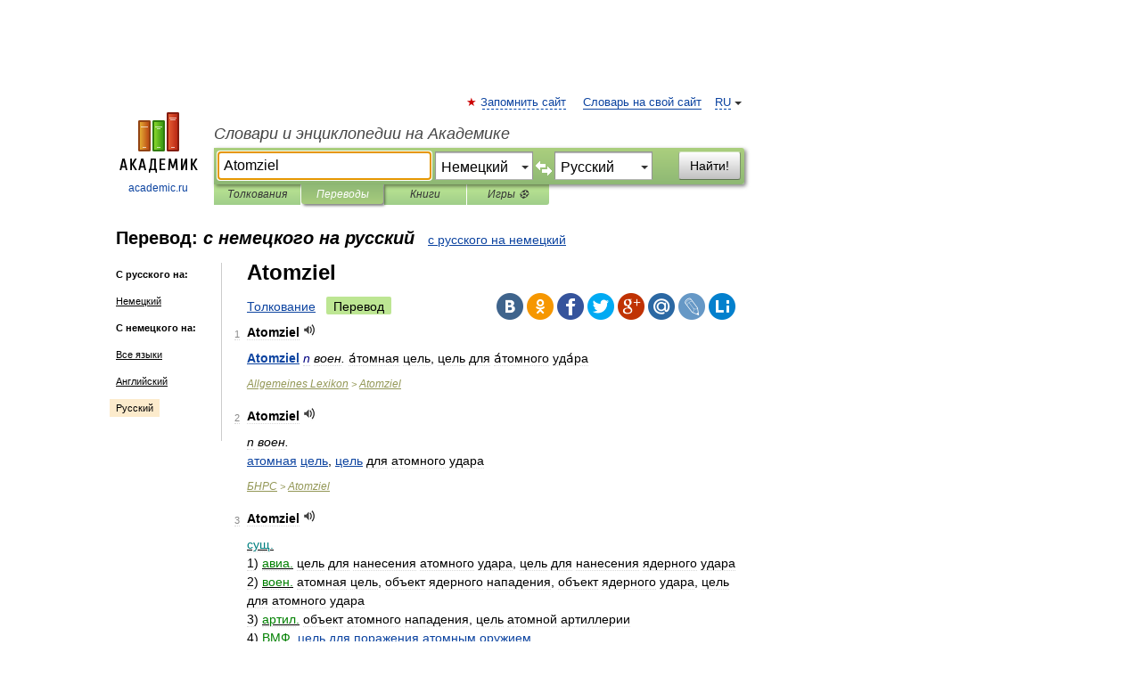

--- FILE ---
content_type: text/html; charset=UTF-8
request_url: https://translate.academic.ru/Atomziel/de/ru/
body_size: 9938
content:
<!DOCTYPE html>
<html lang="ru">
<head>


	<meta http-equiv="Content-Type" content="text/html; charset=utf-8" />
	<title>Atomziel — с немецкого на русский</title>
	<meta name="Description" content="" />
	<!-- type: desktop C: RU  -->
	<meta name="Keywords" content="" />

 
	<!--[if IE]>
	<meta http-equiv="cleartype" content="on" />
	<meta http-equiv="msthemecompatible" content="no"/>
	<![endif]-->

	<meta name="viewport" content="width=device-width, initial-scale=1, minimum-scale=1">

	
    <meta http-equiv='x-dns-prefetch-control' content='on'>
    <link rel="dns-prefetch" href="https://ajax.googleapis.com">
    <link rel="dns-prefetch" href="https://www.googletagservices.com">
    <link rel="dns-prefetch" href="https://www.google-analytics.com">
    <link rel="dns-prefetch" href="https://pagead2.googlesyndication.com">
    <link rel="dns-prefetch" href="https://ajax.googleapis.com">
    <link rel="dns-prefetch" href="https://an.yandex.ru">
    <link rel="dns-prefetch" href="https://mc.yandex.ru">

    <link rel="preload" href="/images/Logo.png"   as="image" >
    <link rel="preload" href="/images/Logo_h.png" as="image" >

	<meta property="og:title" content="Перевод atomziel с немецкого на русский" />
	<meta property="og:type" content="article" />
	<meta property="og:url" content="https://translate.academic.ru/atomziel/de/ru/" />
	<meta property="og:image" content="https://academic.ru/images/Logo_social_ru.png?3" />
	<meta property="og:description" content="" />
	<meta property="og:site_name" content="Словари и энциклопедии на Академике" />
	<link rel="search" type="application/opensearchdescription+xml" title="Словари и энциклопедии на Академике" href="dic.academic.ru/dicsearch.xml" />
	<meta name="ROBOTS" content="ALL" />
	<link rel="canonical" href="https://translate.academic.ru/atomziel/de/ru/" />
	<link rel="alternate" hreflang="x-default" href="https://translate.academic.ru/atomziel/de/ru/" />
	<link rel="alternate" hreflang="en" href="https://translate.academic.ru/atomziel/de/ru/" />
	<link rel="alternate" hreflang="de" href="https://translate.academic.ru/atomziel/de/ru/" />
	<link rel="alternate" hreflang="es" href="https://translate.academic.ru/atomziel/de/ru/" />
	<link rel="alternate" hreflang="fr" href="https://translate.academic.ru/atomziel/de/ru/" />
	<link rel="alternate" hreflang="ru" href="https://translate.academic.ru/atomziel/de/ru/" />

<!-- d/t desktop  -->

    <script>
      window.CaramelDomain = "academic.ru";
      const caramelJS = document.createElement('script'); 
      caramelJS.src = "https://ads.digitalcaramel.com/caramel.js?ts="+new Date().getTime();
      caramelJS.async = true;
      document.head.appendChild(caramelJS);
    </script>


    <script>window.yaContextCb = window.yaContextCb || [] </script> 
    <script async src="https://yandex.ru/ads/system/context.js"></script>

    
<!-- +++++ ab_flag=1 fa_flag=2 +++++ -->

<style type="text/css">
div.hidden,#sharemenu,div.autosuggest,#contextmenu,#ad_top,#ad_bottom,#ad_right,#ad_top2,#restrictions,#footer ul + div,#TerminsNavigationBar,#top-menu,#lang,#search-tabs,#search-box .translate-lang,#translate-arrow,#dic-query,#logo img.h,#t-direction-head,#langbar,.smm{display:none}p,ul{list-style-type:none;margin:0 0 15px}ul li{margin-bottom:6px}.content ul{list-style-type:disc}*{padding:0;margin:0}html,body{height:100%}body{padding:0;margin:0;color:#000;font:14px Helvetica,Arial,Tahoma,sans-serif;background:#fff;line-height:1.5em}a{color:#0d44a0;text-decoration:none}h1{font-size:24px;margin:0 0 18px}h2{font-size:20px;margin:0 0 14px}h3{font-size:16px;margin:0 0 10px}h1 a,h2 a{color:#454545!important}#page{margin:0 auto}#page{min-height:100%;position:relative;padding-top:105px}#page{width:720px;padding-right:330px}* html #page{height:100%}#header{position:relative;height:122px}#logo{float:left;margin-top:21px;width:125px}#logo a.img{width:90px;margin:0 0 0 16px}#logo a.img.logo-en{margin-left:13px}#logo a{display:block;font-size:12px;text-align:center;word-break:break-all}#site-title{padding-top:35px;margin:0 0 5px 135px}#site-title a{color:#000;font-size:18px;font-style:italic;display:block;font-weight:400}#search-box{margin-left:135px;border-top-right-radius:3px;border-bottom-right-radius:3px;padding:4px;position:relative;background:#abcf7e;min-height:33px}#search-box.dic{background:#896744}#search-box table{border-spacing:0;border-collapse:collapse;width:100%}#search-box table td{padding:0;vertical-align:middle}#search-box table td:first-child{padding-right:3px}#search-box table td:last-child{width:1px}#search-query,#dic-query,.translate-lang{padding:6px;font-size:16px;height:18px;border:1px solid #949494;width:100%;box-sizing:border-box;height:32px;float:none;margin:0;background:white;float:left;border-radius:0!important}#search-button{width:70px;height:32px;text-align:center;border:1px solid #7a8e69;border-radius:3px;background:#e0e0e0}#search-tabs{display:block;margin:0 15px 0 135px;padding:0;list-style-type:none}#search-tabs li{float:left;min-width:70px;max-width:140px;padding:0 15px;height:23px;line-height:23px;background:#bde693;text-align:center;margin-right:1px}#search-box.dic + #search-tabs li{background:#C9A784}#search-tabs li:last-child{border-bottom-right-radius:3px}#search-tabs li a{color:#353535;font-style:italic;font-size:12px;display:block;white-space:nowrap;text-overflow:ellipsis;overflow:hidden}#search-tabs li.active{height:22px;line-height:23px;position:relative;background:#abcf7e;border-bottom-left-radius:3px;border-bottom-right-radius:3px}#search-box.dic + #search-tabs li.active{background:#896744}#search-tabs li.active a{color:white}#content{clear:both;margin:30px 0;padding-left:15px}#content a{text-decoration:underline}#content .breadcrumb{margin-bottom:20px}#search_sublinks,#search_links{margin-bottom:8px;margin-left:-8px}#search_sublinks a,#search_links a{padding:3px 8px 1px;border-radius:2px}#search_sublinks a.active,#search_links a.active{color:#000 !important;background:#bde693;text-decoration:none!important}.term{color:saddlebrown}@media(max-width:767px){.hideForMobile{display:none}#header{height:auto}#page{padding:5px;width:auto}#logo{float:none;width:144px;text-align:left;margin:0;padding-top:5px}#logo a{height:44px;overflow:hidden;text-align:left}#logo img.h{display:initial;width:144px;height:44px}#logo img.v{display:none}#site-title{padding:0;margin:10px 0 5px}#search-box,#search-tabs{clear:both;margin:0;width:auto;padding:4px}#search-box.translate #search-query{width:100%;margin-bottom:4px}#search-box.translate #td-search{overflow:visible;display:table-cell}ul#search-tabs{white-space:nowrap;margin-top:5px;overflow-x:auto;overflow-y:hidden}ul#search-tabs li,ul#search-tabs li.active{background:none!important;box-shadow:none;min-width:0;padding:0 5px;float:none;display:inline-block}ul#search-tabs li a{border-bottom:1px dashed green;font-style:normal;color:green;font-size:16px}ul#search-tabs li.active a{color:black;border-bottom-color:white;font-weight:700}ul#search-tabs li a:hover,ul#search-tabs li.active a:hover{color:black}#content{margin:15px 0}.h250{height:280px;max-height:280px;overflow:hidden;margin:25px 0 25px 0}
}#search-box .translate-lang,#translate-arrow{visibility:hidden;opacity:0;transition-delay:.2s;display:block;float:left;position:relative;width:0}#search-box .translate-lang{padding:0}#search-box .translate-lang select{background:0 0;width:100%;line-height:inherit;border:0;border-radius:0;-moz-appearance:none;-webkit-appearance:none;appearance:none;-o-webkit-appearance:none;-ms-webkit-appearance:none;height:32px;position:absolute;padding:6px 16px 6px 6px;-moz-padding-end:0;font-size:16px}#search-box .translate-lang:before{display:inline-block;width:0;height:0;vertical-align:top;border-left:4px solid transparent;border-right:4px solid transparent;border-top:4px solid #333;content:'';margin-top:9px;margin-left:4px;position:absolute;right:4px;top:6px}#search-box .translate-lang span{display:block;right:20px;left:6px;position:absolute;overflow:hidden;text-overflow:ellipsis}#translate-arrow{width:24px;text-align:center;font-weight:bolder;line-height:16px;margin:11px 0 0}#translate-arrow a{border:none;cursor:pointer}#search-box.translate .translate-lang{width:120px}#search-box.translate #translate-arrow,#search-box.translate .translate-lang{visibility:visible;opacity:1}#search-box.translate #td-search{overflow:visible;display:table-cell}#search-box.translate #search-query{width:260px;margin-right:4px}@media (max-width:767px){#search-box.translate .translate-lang{width:-moz-calc(50% - 12px);width:-webkit-calc(50% - 12px);width:calc(50% - 12px)}#search-box.translate #search-query{width:100%;margin-right:0}}</style>

	<link rel="shortcut icon" href="https://academic.ru/favicon.ico" type="image/x-icon" sizes="16x16" />
	<link rel="shortcut icon" href="https://academic.ru/images/icon.ico" type="image/x-icon" sizes="32x32" />
    <link rel="shortcut icon" href="https://academic.ru/images/icon.ico" type="image/x-icon" sizes="48x48" />
    
    <link rel="icon" type="image/png" sizes="16x16" href="/images/Logo_16x16_transparent.png" />
    <link rel="icon" type="image/png" sizes="32x32" href="/images/Logo_32x32_transparent.png" />
    <link rel="icon" type="image/png" sizes="48x48" href="/images/Logo_48x48_transparent.png" />
    <link rel="icon" type="image/png" sizes="64x64" href="/images/Logo_64x64_transparent.png" />
    <link rel="icon" type="image/png" sizes="128x128" href="/images/Logo_128x128_transparent.png" />

    <link rel="apple-touch-icon" sizes="57x57"   href="/images/apple-touch-icon-57x57.png" />
    <link rel="apple-touch-icon" sizes="60x60"   href="/images/apple-touch-icon-60x60.png" />
    <link rel="apple-touch-icon" sizes="72x72"   href="/images/apple-touch-icon-72x72.png" />
    <link rel="apple-touch-icon" sizes="76x76"   href="/images/apple-touch-icon-76x76.png" />
    <link rel="apple-touch-icon" sizes="114x114" href="/images/apple-touch-icon-114x114.png" />
    <link rel="apple-touch-icon" sizes="120x120" href="/images/apple-touch-icon-120x120.png" />
  
    <!-- link rel="mask-icon" href="/images/safari-pinned-tab.svg" color="#5bbad5" -->
    <meta name="msapplication-TileColor" content="#00aba9" />
    <meta name="msapplication-config" content="/images/browserconfig.xml" />
    <meta name="theme-color" content="#ffffff" />

    <meta name="apple-mobile-web-app-capable" content="yes" />
    <meta name="apple-mobile-web-app-status-bar-style" content="black /">


<script type="text/javascript">
  (function(i,s,o,g,r,a,m){i['GoogleAnalyticsObject']=r;i[r]=i[r]||function(){
  (i[r].q=i[r].q||[]).push(arguments)},i[r].l=1*new Date();a=s.createElement(o),
  m=s.getElementsByTagName(o)[0];a.async=1;a.src=g;m.parentNode.insertBefore(a,m)
  })(window,document,'script','//www.google-analytics.com/analytics.js','ga');

  ga('create', 'UA-2754246-4', 'auto');
  ga('require', 'displayfeatures');

  ga('set', 'dimension1', '');
  ga('set', 'dimension2', 'translate');
  ga('set', 'dimension3', '1');

  ga('send', 'pageview');

</script>


<script type="text/javascript">
	if(typeof(console) == 'undefined' ) console = {};
	if(typeof(console.log) == 'undefined' ) console.log = function(){};
	if(typeof(console.warn) == 'undefined' ) console.warn = function(){};
	if(typeof(console.error) == 'undefined' ) console.error = function(){};
	if(typeof(console.time) == 'undefined' ) console.time = function(){};
	if(typeof(console.timeEnd) == 'undefined' ) console.timeEnd = function(){};
	Academic = {};
	Academic.sUserLanguage = 'ru';
	Academic.sDomainURL = '';
	Academic.sMainDomainURL = '//dic.academic.ru/';
	Academic.sTranslateDomainURL = '//translate.academic.ru/';
	Academic.deviceType = 'desktop';
		Academic.Lang = {};
	Academic.Lang.sTermNotFound = 'Термин, отвечающий запросу, не найден'; 
</script>


<!--  Вариокуб -->
<script type="text/javascript">
    (function(e, x, pe, r, i, me, nt){
    e[i]=e[i]||function(){(e[i].a=e[i].a||[]).push(arguments)},
    me=x.createElement(pe),me.async=1,me.src=r,nt=x.getElementsByTagName(pe)[0],me.addEventListener("error",function(){function cb(t){t=t[t.length-1],"function"==typeof t&&t({flags:{}})};Array.isArray(e[i].a)&&e[i].a.forEach(cb);e[i]=function(){cb(arguments)}}),nt.parentNode.insertBefore(me,nt)})
    (window, document, "script", "https://abt.s3.yandex.net/expjs/latest/exp.js", "ymab");

    ymab("metrika.70309897", "init"/*, {clientFeatures}, {callback}*/);
    ymab("metrika.70309897", "setConfig", {enableSetYmUid: true});
</script>





</head>
<body>

<div id="ad_top">
<!-- top bnr -->
<div class="banner" style="max-height: 90px; overflow: hidden; display: inline-block;">




<!-- Yandex.RTB R-A-12643772-1 -->
<div id="yandex_rtb_R-A-12643772-1"></div>
<script>
window.yaContextCb.push(() => {
    Ya.Context.AdvManager.render({
        "blockId": "R-A-12643772-1",
        "renderTo": "yandex_rtb_R-A-12643772-1"
    })
})
</script>


</div> <!-- top banner  -->




</div>
	<div id="page"  >








			<div id="header">
				<div id="logo">
					<a href="//academic.ru">
						<img src="//academic.ru/images/Logo.png" class="v" alt="academic.ru" width="88" height="68" />
						<img src="//academic.ru/images/Logo_h.png" class="h" alt="academic.ru" width="144" height="44" />
						<br />
						academic.ru					</a>
				</div>
					<ul id="top-menu">
						<li id="lang">
							<a href="#" class="link">RU</a>

							<ul id="lang-menu">

							<li><a href="//en-academic.com">EN</a></li>
<li><a href="//de-academic.com">DE</a></li>
<li><a href="//es-academic.com">ES</a></li>
<li><a href="//fr-academic.com">FR</a></li>
							</ul>
						</li>
						<!--li><a class="android" href="//dic.academic.ru/android.php">Android версия</a></li-->
						<!--li><a class="apple" href="//dic.academic.ru/apple.php">iPhone/iPad версия</a></li-->
						<li><a class="add-fav link" href="#" onClick="add_favorite(this);">Запомнить сайт</a></li>
						<li><a href="//partners.academic.ru/partner_proposal.php" target="_blank">Словарь на свой сайт</a></li>
						<!--li><a href="#">Форум</a></li-->
					</ul>
					<h2 id="site-title">
						<a href="//academic.ru">Словари и энциклопедии на Академике</a>
					</h2>

					<div id="search-box" class="translate">
						<form action="/searchall.php" method="get" name="formSearch">

<table><tr><td id="td-search">

							<input type="text" name="SWord" id="search-query" required
							value="Atomziel"
							title="Введите текст для поиска по словарям и энциклопедиям" placeholder="Введите текст для поиска по словарям и энциклопедиям"
							autocomplete="off" autofocus>


<div class="translate-lang">
	<select name="from" id="translateFrom">
				<option value="xx">Все языки</option><option value="ru">Русский</option><option value="en">Английский</option><option value="fr">Французский</option><option value="de" selected>Немецкий</option><option value="es">Испанский</option><option disabled>────────</option><option value="sq">Албанский</option><option value="al">Алтайский</option><option value="ar">Арабский</option><option value="an">Арагонский</option><option value="hy">Армянский</option><option value="rp">Арумынский</option><option value="at">Астурийский</option><option value="af">Африкаанс</option><option value="bb">Багобо</option><option value="eu">Баскский</option><option value="ba">Башкирский</option><option value="be">Белорусский</option><option value="bg">Болгарский</option><option value="bu">Бурятский</option><option value="cy">Валлийский</option><option value="wr">Варайский</option><option value="hu">Венгерский</option><option value="vp">Вепсский</option><option value="hs">Верхнелужицкий</option><option value="vi">Вьетнамский</option><option value="ht">Гаитянский</option><option value="el">Греческий</option><option value="ka">Грузинский</option><option value="gn">Гуарани</option><option value="gd">Гэльский</option><option value="da">Датский</option><option value="dl">Долганский</option><option value="pr">Древнерусский язык</option><option value="he">Иврит</option><option value="yi">Идиш</option><option value="in">Ингушский</option><option value="id">Индонезийский</option><option value="ik">Инупиак</option><option value="ga">Ирландский</option><option value="is">Исландский</option><option value="it">Итальянский</option><option value="yo">Йоруба</option><option value="kk">Казахский</option><option value="kc">Карачаевский</option><option value="ca">Каталанский</option><option value="qy">Квенья</option><option value="qu">Кечуа</option><option value="ky">Киргизский</option><option value="zh">Китайский</option><option value="go">Клингонский</option><option value="kv">Коми</option><option value="mm">Коми</option><option value="ko">Корейский</option><option value="cr">Кри</option><option value="ct">Крымскотатарский</option><option value="kp">Кумыкский</option><option value="ku">Курдский</option><option value="km">Кхмерский</option><option value="la">Латинский</option><option value="lv">Латышский</option><option value="ln">Лингала</option><option value="lt">Литовский</option><option value="lb">Люксембургский</option><option value="mu">Майя</option><option value="mk">Македонский</option><option value="ms">Малайский</option><option value="ma">Маньчжурский</option><option value="mi">Маори</option><option value="mj">Марийский</option><option value="mc">Микенский</option><option value="mf">Мокшанский</option><option value="mn">Монгольский</option><option value="nu">Науатль</option><option value="nl">Нидерландский</option><option value="og">Ногайский</option><option value="no">Норвежский</option><option value="oa">Орокский</option><option value="os">Осетинский</option><option value="ot">Османский</option><option value="pi">Пали</option><option value="pm">Папьяменто</option><option value="pa">Пенджабский</option><option value="fa">Персидский</option><option value="pl">Польский</option><option value="pt">Португальский</option><option value="ro">Румынский, Молдавский</option><option value="sa">Санскрит</option><option value="se">Северносаамский</option><option value="sr">Сербский</option><option value="ld">Сефардский</option><option value="sz">Силезский</option><option value="sk">Словацкий</option><option value="sl">Словенский</option><option value="sw">Суахили</option><option value="tl">Тагальский</option><option value="tg">Таджикский</option><option value="th">Тайский</option><option value="tt">Татарский</option><option value="tw">Тви</option><option value="bo">Тибетский</option><option value="tf">Тофаларский</option><option value="tv">Тувинский</option><option value="tr">Турецкий</option><option value="tk">Туркменский</option><option value="ud">Удмуртский</option><option value="uz">Узбекский</option><option value="ug">Уйгурский</option><option value="uk">Украинский</option><option value="ur">Урду</option><option value="uu">Урумский</option><option value="fo">Фарерский</option><option value="fi">Финский</option><option value="hi">Хинди</option><option value="hr">Хорватский</option><option value="cu">Церковнославянский (Старославянский)</option><option value="ke">Черкесский</option><option value="ck">Чероки</option><option value="ce">Чеченский</option><option value="cs">Чешский</option><option value="cv">Чувашский</option><option value="cn">Шайенского</option><option value="sv">Шведский</option><option value="cj">Шорский</option><option value="sx">Шумерский</option><option value="ev">Эвенкийский</option><option value="gw">Эльзасский</option><option value="mv">Эрзянский</option><option value="eo">Эсперанто</option><option value="et">Эстонский</option><option value="ya">Юпийский</option><option value="sh">Якутский</option><option value="ja">Японский</option>	</select>
</div>
<div id="translate-arrow"><a>&nbsp;</a></div>
<div class="translate-lang">
	<select name="to" id="translateOf">
				<option value="xx">Все языки</option><option value="ru" selected>Русский</option><option value="en">Английский</option><option value="fr">Французский</option><option value="de">Немецкий</option><option value="es">Испанский</option><option disabled>────────</option><option value="az">Азербайджанский</option><option value="bg">Болгарский</option><option value="hu">Венгерский</option><option value="vi">Вьетнамский</option><option value="el">Греческий</option><option value="da">Датский</option><option value="it">Итальянский</option><option value="kk">Казахский</option><option value="ku">Курдский</option><option value="la">Латинский</option><option value="nl">Нидерландский</option><option value="pl">Польский</option><option value="sw">Суахили</option><option value="tr">Турецкий</option><option value="hr">Хорватский</option><option value="cs">Чешский</option>	</select>
</div>
<input type="hidden" name="did" id="did-field" value="" />
<input type="hidden" id="search-type" name="stype" value="1" />

</td><td>

							<button id="search-button">Найти!</button>

</td></tr></table>

						</form>

						<input type="text" name="dic_query" id="dic-query"
						title="Интерактивное оглавление. Вводите нужный Вам термин" placeholder="Интерактивное оглавление. Вводите нужный Вам термин"
						autocomplete="off" >


					</div>
				  <ul id="search-tabs">
    <li data-search-type="0" id="interpretations" ><a href="#" onclick="return false;">Толкования</a></li>
    <li data-search-type="1"  id="translations" class="active"><a href="#" onclick="return false;">Переводы</a></li>
    <li data-search-type="10" id="books"            ><a href="#" onclick="return false;">Книги       </a></li>
    <li data-search-type="88" id="games"            ><a href="https://games.academic.ru" title="Бесплатные игры" >Игры ⚽</a></li>
  </ul>
				</div>

	
<div id="ad_top2"></div>	
			<div id="content">

<div id="t-direction-head">
	<h2>Перевод:
		<span class="direction-translate">с немецкого на русский</span>
	</h2>
		<a href="/Atomziel/ru/de/">с русского на немецкий</a>
	</div>

<div id="langbar">
	<ul>
			<li><strong>С русского на:</strong></li>
		<li><a href="/Atomziel/ru/de/">Немецкий</a></li>
	
			<li><strong>С немецкого на:</strong></li>
	<li><a href="/atomziel/de/xx/">Все языки</a></li><li><a href="/atomziel/de/en/">Английский</a></li><li class="active"><a href="#">Русский</a></li>	
	</ul>
</div>


<div class="content translates-content" id="selectable-content">
	<div class="title" id="TerminTitle"> <!-- ID нужен для того, чтобы спозиционировать Pluso -->
		<h1>
			Atomziel		</h1>
	</div>
	<div id="search_links">
		<a href="//dic.academic.ru/searchall.php?SWord=atomziel&amp;stype=0" >Толкование</a>
		<a class="active">Перевод</a>
	</div>
<ul class="smm">
  <li class="vk"><a onClick="share('vk'); return false;" href="#"></a></li>
  <li class="ok"><a onClick="share('ok'); return false;" href="#"></a></li>
  <li class="fb"><a onClick="share('fb'); return false;" href="#"></a></li>
  <li class="tw"><a onClick="share('tw'); return false;" href="#"></a></li>
  <li class="gplus"><a onClick="share('g+'); return false;" href="#"></a></li>
  <li class="mailru"><a onClick="share('mail.ru'); return false;" href="#"></a></li>
  <li class="lj"><a onClick="share('lj'); return false;" href="#"></a></li>
  <li class="li"><a onClick="share('li'); return false;" href="#"></a></li>
</ul>
	<div id="article">
	<ul class="terms-list">
		<li>
			<p>
				<span class="item">1</span>
				<strong>Atomziel</strong>
									<span title="{t}Play{/t}" class="sound" data-state="0" data-lang="de"
					      data-term="Atomziel"
					      onClick="onSoundClick(this);">
					</span>
							</p>
			<div class="translate_definition">
			<div><span style="color: navy;"><strong> <a href="/Atomziel/de/ru/">Atomziel</a></strong> <em>n</em></span> <em>воен.</em> а́томная цель, цель для а́томного уда́ра</div>			</div>
			<p class="src"><a href="https://encyclop_de.academic.ru">Allgemeines Lexikon</a> > <a href="https://encyclop_de.academic.ru/163442/Atomziel">Atomziel</a></p>
		</li>
				<li>
			<p>
				<span class="item">2</span>
				<strong>Atomziel</strong>
									<span title="{t}Play{/t}" class="sound" data-state="0" data-lang="de"
					      data-term="Atomziel"
					      onClick="onSoundClick(this);">
					</span>
							</p>
			<div class="translate_definition">
			<div><span class="dic_color"><em><span class="dic_comment">n воен.</span></em></span></div>
<div><span> <a href="/%D0%B0%D1%82%D0%BE%D0%BC%D0%BD%D0%B0%D1%8F/de/ru/">атомная</a> <a href="/%D1%86%D0%B5%D0%BB%D1%8C/de/ru/">цель</a>, <a href="/%D1%86%D0%B5%D0%BB%D1%8C/de/ru/">цель</a> для атомного удара</span></div>			</div>
			<p class="src"><a href="https://dic.academic.ru/contents.nsf/ger_rus/">БНРС</a> > <a href="https://dic.academic.ru/dic.nsf/ger_rus/10436/Atomziel">Atomziel</a></p>
		</li>
				<li>
			<p>
				<span class="item">3</span>
				<strong>Atomziel</strong>
									<span title="{t}Play{/t}" class="sound" data-state="0" data-lang="de"
					      data-term="Atomziel"
					      onClick="onSoundClick(this);">
					</span>
							</p>
			<div class="translate_definition">
			<u><span style="color: teal;">сущ.</span></u>
<div>1) <u><span style="color: green;">авиа.</span></u> <span>цель для нанесения атомного удара, цель для нанесения ядерного удара</span></div>
<div>2) <u><span style="color: green;">воен.</span></u> <span>атомная цель, объект ядерного нападения, объект ядерного удара, цель для атомного удара</span></div>
<div>3) <u><span style="color: green;">артил.</span></u> <span>объект атомного нападения, цель атомной артиллерии</span></div>
<div>4) <u><span style="color: green;">ВМФ.</span></u> <span> <a href="/%D1%86%D0%B5%D0%BB%D1%8C %D0%B4%D0%BB%D1%8F %D0%BF%D0%BE%D1%80%D0%B0%D0%B6%D0%B5%D0%BD%D0%B8%D1%8F %D0%B0%D1%82%D0%BE%D0%BC%D0%BD%D1%8B%D0%BC %D0%BE%D1%80%D1%83%D0%B6%D0%B8%D0%B5%D0%BC/de/ru/">цель для поражения атомным оружием</a></span></div>			</div>
			<p class="src"><a href="https://universal_de_ru.academic.ru">Универсальный немецко-русский словарь</a> > <a href="https://universal_de_ru.academic.ru/35348/Atomziel">Atomziel</a></p>
		</li>
				<li>
			<p>
				<span class="item">4</span>
				<strong>Atomziel</strong>
									<span title="{t}Play{/t}" class="sound" data-state="0" data-lang="de"
					      data-term="Atomziel"
					      onClick="onSoundClick(this);">
					</span>
							</p>
			<div class="translate_definition">
			<div>цель для поражения атомным оружием</div>			</div>
			<p class="src"><a href="https://kriegsmarine_de_ru.academic.ru">Deutsch-Russische Marine Wörterbuch</a> > <a href="https://kriegsmarine_de_ru.academic.ru/1085/Atomziel">Atomziel</a></p>
		</li>
				<li>
			<p>
				<span class="item">5</span>
				<strong>Atomziel</strong>
									<span title="{t}Play{/t}" class="sound" data-state="0" data-lang="de"
					      data-term="Atomziel"
					      onClick="onSoundClick(this);">
					</span>
							</p>
			<div class="translate_definition">
			<div><u>артил.</u> объект атомного нападения</div>
<div><u>артил.</u> цель атомной артиллерии</div>			</div>
			<p class="src"><a href="https://artillerie_de_ru.academic.ru">Deutsch-Russische Artillerie Wörterbuch</a> > <a href="https://artillerie_de_ru.academic.ru/1401/Atomziel">Atomziel</a></p>
		</li>
				<li>
			<p>
				<span class="item">6</span>
				<strong>Atomziel</strong>
									<span title="{t}Play{/t}" class="sound" data-state="0" data-lang="de"
					      data-term="Atomziel"
					      onClick="onSoundClick(this);">
					</span>
							</p>
			<div class="translate_definition">
			<div><u><em>ń</em></u></div>
<div>объект ядерного удара (нападения)</div>			</div>
			<p class="src"><a href="https://militaer_de_ru.academic.ru">Deutsch-Russisches militärwörterbuch</a> > <a href="https://militaer_de_ru.academic.ru/2800/Atomziel">Atomziel</a></p>
		</li>
				<li>
			<p>
				<span class="item">7</span>
				<strong>Atomziel</strong>
									<span title="{t}Play{/t}" class="sound" data-state="0" data-lang="de"
					      data-term="Atomziel"
					      onClick="onSoundClick(this);">
					</span>
							</p>
			<div class="translate_definition">
			<u>авиа.</u> цель для нанесения ядерного удара
<u>авиа.</u> цель для нанесения атомного удара			</div>
			<p class="src"><a href="https://aviation_de_ru.academic.ru">Deutsch-Russische Wörterbuch Aviation</a> > <a href="https://aviation_de_ru.academic.ru/1478/Atomziel">Atomziel</a></p>
		</li>
				<li>
			<p>
				<span class="item">8</span>
				<strong>Atomziel</strong>
									<span title="{t}Play{/t}" class="sound" data-state="0" data-lang="de"
					      data-term="Atomziel"
					      onClick="onSoundClick(this);">
					</span>
							</p>
			<div class="translate_definition">
			<div><u>(n)</u></div>
<div><span> <a href="/%D0%BE%D0%B1%D1%8A%D0%B5%D0%BA%D1%82 %D1%8F%D0%B4%D0%B5%D1%80%D0%BD%D0%BE%D0%B3%D0%BE %D1%83%D0%B4%D0%B0%D1%80%D0%B0/de/ru/">объект ядерного удара</a> <span class="dic_comment">(<em> <a href="/%D0%BD%D0%B0%D0%BF%D0%B0%D0%B4%D0%B5%D0%BD%D0%B8%D1%8F/de/ru/">нападения</a></em>)</span></span></div>			</div>
			<p class="src"><a href="https://military_de_ru.academic.ru">Deutsch-Russische Militär Wörterbuch</a> > <a href="https://military_de_ru.academic.ru/2846/Atomziel">Atomziel</a></p>
		</li>
				<li>
			<p>
				<span class="item">9</span>
				<strong>Atomziel</strong>
									<span title="{t}Play{/t}" class="sound" data-state="0" data-lang="de"
					      data-term="Atomziel"
					      onClick="onSoundClick(this);">
					</span>
							</p>
			<div class="translate_definition">
			<div><span>а́томная цель</span>, <span>цель а́томного уда́ра</span> </div>			</div>
			<p class="src"><a href="https://deutsch_russisch.academic.ru">Wörterbuch Deutsch-Russisch</a> > <a href="https://deutsch_russisch.academic.ru/5931/Atomziel">Atomziel</a></p>
		</li>
				<li>
			<p>
				<span class="item">10</span>
				<strong>Atomwärme</strong>
									<span title="{t}Play{/t}" class="sound" data-state="0" data-lang="de"
					      data-term="Atomwärme"
					      onClick="onSoundClick(this);">
					</span>
							</p>
			<div class="translate_definition">
			<div><span style="color: navy;"><strong> <a href="/Atomw%C3%A4rme/de/ru/">Atomwärme</a></strong> <em>f</em></span> <em>физ.</em> а́томная теплоё́мкость</div>
<div><span style="color: navy;"><strong> <a href="/Atomwerk/de/ru/">Atomwerk</a></strong></span> <em>см.</em> <span style="color: navy;"> <a href="/Atomkraftwerk/de/ru/">Atomkraftwerk</a></span></div>
<div><span style="color: navy;"><strong> <a href="/Atomwissenschaft/de/ru/">Atomwissenschaft</a></strong> <em>f</em></span> <em>см.</em> <span style="color: navy;"> <a href="/Atomphysik/de/ru/">Atomphysik</a></span></div>
<div><span style="color: navy;"><strong> <a href="/Atomwissenschaftler/de/ru/">Atomwissenschaftler</a></strong> <em>m</em></span> учё́ный-а́томщик</div>
<div><span style="color: navy;"><strong> <a href="/Atomzahl/de/ru/">Atomzahl</a></strong> <em>f</em></span> <em>см.</em> <span style="color: navy;"> <a href="/Atomnummer/de/ru/">Atomnummer</a></span></div>
<div><span style="color: navy;"><strong> <a href="/Atomzeichen/de/ru/">Atomzeichen</a></strong> <em>n</em></span> <em>см.</em> <span style="color: navy;"> <a href="/Atomsymbol/de/ru/">Atomsymbol</a></span></div>
<div><span style="color: navy;"><strong> <a href="/Atomzeitalter/de/ru/">Atomzeitalter</a></strong> <em>n</em></span> а́томный век, век а́тома</div>
<div><span style="color: navy;"><strong> <a href="/Atomzerfall/de/ru/">Atomzerfall</a></strong> <em>m</em></span> радиоакти́вный распа́д</div>
<div><span style="color: navy;"><strong> <a href="/Atomzersetzung/de/ru/">Atomzersetzung</a></strong> <em>f</em></span> <em>см.</em> <span style="color: navy;"> <a href="/Atomkernzerst%C3%B6rung/de/ru/">Atomkernzerstörung</a></span></div>
<div><span style="color: navy;"><strong> <a href="/Atomzertr%C3%BCmmerer/de/ru/">Atomzertrümmerer</a></strong> <em> <a href="/m -s/de/ru/">m -s</a></em></span>, <em>ядерн.</em> ускори́тель элемента́рных части́ц</div>
<div><span style="color: navy;"><strong> <a href="/Atomzertr%C3%BCmmerung/de/ru/">Atomzertrümmerung</a></strong></span> <em>см.</em> <span style="color: navy;"> <a href="/Atomkernzertr%C3%BCmmerung/de/ru/">Atomkernzertrümmerung</a></span></div>
<div><span style="color: navy;"><strong> <a href="/Atomziel/de/ru/">Atomziel</a></strong> <em>n</em></span> <em>воен.</em> а́томная цель, цель для а́томного уда́ра</div>
<div><span style="color: navy;"><strong> <a href="/Atomzustand/de/ru/">Atomzustand</a></strong> <em>m</em></span> <em>физ.</em> а́томное состоя́ние, состоя́ние а́тома</div>			</div>
			<p class="src"><a href="https://encyclop_de.academic.ru">Allgemeines Lexikon</a> > <a href="https://encyclop_de.academic.ru/8600/Atomw%C3%A4rme">Atomwärme</a></p>
		</li>
				</ul>

	


<div class="other-info">
						<div class="holder">
							<h3 class="dictionary">См. также в других словарях:</h3>
							<ul class="terms-list">
<li><p><strong><a href="//es-academic.com/dic.nsf/eswiki/75733">Amerika Bomber</a></strong> — Saltar a navegación, búsqueda El modelo de túnel de viento del Pájaro de Plata de Eugen Sänger El proyecto Amerika Bomber fue una iniciativa del Reichsluftfahrtministerium, el Ministerio del Aire Nazi, para obtener un bombardero de largo alcance&#8230; … &nbsp; <span class="src2">Wikipedia Español</span></p></li>
<li><p><strong><a href="//en-academic.com/dic.nsf/enwiki/250595">Amerika Bomber</a></strong> — The Amerika Bomber project was an initiative of the Reichsluftfahrtministerium , the Nazi Germany Air Ministry, to obtain a long range bomber aircraft for the Luftwaffe that would be capable of striking the continental United States from Germany … &nbsp; <span class="src2">Wikipedia</span></p></li>
<li><p><strong><a href="//de-academic.com/dic.nsf/dewiki/68065">Amerika-Bomber</a></strong> — Das Amerika Bomber Projekt war eine Initiative des Reichsluftfahrtministeriums zur Entwicklung eines Langstreckenbombers für die Luftwaffe, der in der Lage war, die USA von Deutschland aus anzugreifen. Entwurfsanträge wurden bei den großen&#8230; … &nbsp; <span class="src2">Deutsch Wikipedia</span></p></li>
<li><p><strong><a href="//de-academic.com/dic.nsf/dewiki/68089">Amerikabomber</a></strong> — Das Amerika Bomber Projekt war eine Initiative des Reichsluftfahrtministeriums zur Entwicklung eines Langstreckenbombers für die Luftwaffe, der in der Lage war, die USA von Deutschland aus anzugreifen. Entwurfsanträge wurden bei den großen&#8230; … &nbsp; <span class="src2">Deutsch Wikipedia</span></p></li>
							</ul>
						</div></div>
</div>
</div>




			</div>
  
<div id="ad_bottom">

</div>

	<div id="footer">
		<div id="liveinternet">
            <!--LiveInternet counter--><a href="https://www.liveinternet.ru/click;academic"
            target="_blank"><img id="licntC2FD" width="31" height="31" style="border:0" 
            title="LiveInternet"
            src="[data-uri]"
            alt=""/></a><script>(function(d,s){d.getElementById("licntC2FD").src=
            "https://counter.yadro.ru/hit;academic?t44.6;r"+escape(d.referrer)+
            ((typeof(s)=="undefined")?"":";s"+s.width+"*"+s.height+"*"+
            (s.colorDepth?s.colorDepth:s.pixelDepth))+";u"+escape(d.URL)+
            ";h"+escape(d.title.substring(0,150))+";"+Math.random()})
            (document,screen)</script><!--/LiveInternet-->
		</div>


      <div id="restrictions">18+</div>


				&copy; Академик, 2000-2026
<ul>
			<li>
				Обратная связь:
				<a id="m_s" href="#">Техподдержка</a>,
				<a id="m_a" href="#">Реклама на сайте</a>
			</li>
</ul>

<br/>
<ul>
			<li>
        <a href="https://tournavigator.pro/" target="_blank">&#128099; Путешествия</a>
			</li>
</ul>
<div>


			<a href="//partners.academic.ru/partner_proposal.php">Экспорт словарей на сайты</a>, сделанные на PHP, <div class="img joom"></div> Joomla, <div class="img drp"></div> Drupal, <div class="img wp"></div> WordPress, MODx.
</div>

	</div>


		<div id="contextmenu">
		<ul id="context-actions">
		  <li><a data-in="masha">Пометить текст и поделиться</a></li>
		  <li class="separator"></li>
		  <!--li><a data-in="dic">Искать в этом же словаре</a></li-->
		  <!--li><a data-in="synonyms">Искать синонимы</a></li-->
		  <li><a data-in="academic">Искать во всех словарях</a></li>
		  <li><a data-in="translate">Искать в переводах</a></li>
		  <li><a data-in="internet">Искать в Интернете</a></li>
		  <!--li><a data-in="category">Искать в этой же категории</a></li-->
		</ul>
		<ul id="context-suggestions">
		</ul>
		</div>

		<div id="sharemenu" style="top: 1075px; left: 240px;">
			<h3>Поделиться ссылкой на выделенное</h3>
			<ul class="smm">
  <li class="vk"><a onClick="share('vk'); return false;" href="#"></a></li>
  <li class="ok"><a onClick="share('ok'); return false;" href="#"></a></li>
  <li class="fb"><a onClick="share('fb'); return false;" href="#"></a></li>
  <li class="tw"><a onClick="share('tw'); return false;" href="#"></a></li>
  <li class="gplus"><a onClick="share('g+'); return false;" href="#"></a></li>
  <li class="mailru"><a onClick="share('mail.ru'); return false;" href="#"></a></li>
  <li class="lj"><a onClick="share('lj'); return false;" href="#"></a></li>
  <li class="li"><a onClick="share('li'); return false;" href="#"></a></li>
</ul>
			<div id="share-basement">
				<h5>Прямая ссылка:</h5>
				<a href="" id="share-directlink">
					…
				</a>
				<small>
					Нажмите правой клавишей мыши и выберите «Копировать ссылку»				</small>
			</div>
		</div>

	

	<script async src="/js/academic.min.js?150324" type="text/javascript"></script>



<div id="ad_right">
 
<div class="banner" style="max-height:600px; overflow:hidden;">

<!-- Yandex.RTB R-A-12643772-2 -->
<div id="yandex_rtb_R-A-12643772-2"></div>
<script>
window.yaContextCb.push(() => {
    Ya.Context.AdvManager.render({
        "blockId": "R-A-12643772-2",
        "renderTo": "yandex_rtb_R-A-12643772-2"
    })
})
</script>

</div>



<div class="banner sticky">
  <div class="ACD_MIDR_300c_test">
<!--  Временно, для теста  -->

<div caramel-id="01j78m1mtc0s4v1w086tt6jgcp"></div>





</div>
</div>

</div>


</div>


<br/><br/><br/><br/><br/><br/>

<!-- Yandex.Metrika counter -->
<script type="text/javascript" >
   (function(m,e,t,r,i,k,a){m[i]=m[i]||function(){(m[i].a=m[i].a||[]).push(arguments)};
   m[i].l=1*new Date();k=e.createElement(t),a=e.getElementsByTagName(t)[0],k.async=1,k.src=r,a.parentNode.insertBefore(k,a)})
   (window, document, "script", "https://mc.yandex.ru/metrika/tag.js", "ym");

   ym(70309897, "init", {
        clickmap:false,
        trackLinks:true,
        accurateTrackBounce:false
   });
</script>
<noscript><div><img src="https://mc.yandex.ru/watch/70309897" style="position:absolute; left:-9999px;" alt="" /></div></noscript>
<!-- /Yandex.Metrika counter -->


<!-- Begin comScore Tag -->
<script>
  var _comscore = _comscore || [];
  _comscore.push({ c1: "2", c2: "23600742" });
  (function() {
    var s = document.createElement("script"), el = document.getElementsByTagName("script")[0]; s.async = true;
    s.src = (document.location.protocol == "https:" ? "https://sb" : "http://b") + ".scorecardresearch.com/beacon.js";
    el.parentNode.insertBefore(s, el);
  })();
</script>
<noscript>
  <img src="//b.scorecardresearch.com/p?c1=2&c2=23600742&cv=2.0&cj=1" />
</noscript>
<!-- End comScore Tag -->



<!-- Floorad (desk) от DC -->
<div caramel-id="01j9h9etzbb3r1y5k6k9gvrkxs"></div>



</body>
  <link rel="stylesheet" href="/css/academic_v2.css?20210501a" type="text/css" />
  <link rel="stylesheet" href="/css/mobile-menu.css?20190810" type="text/css" />
 

</html>

